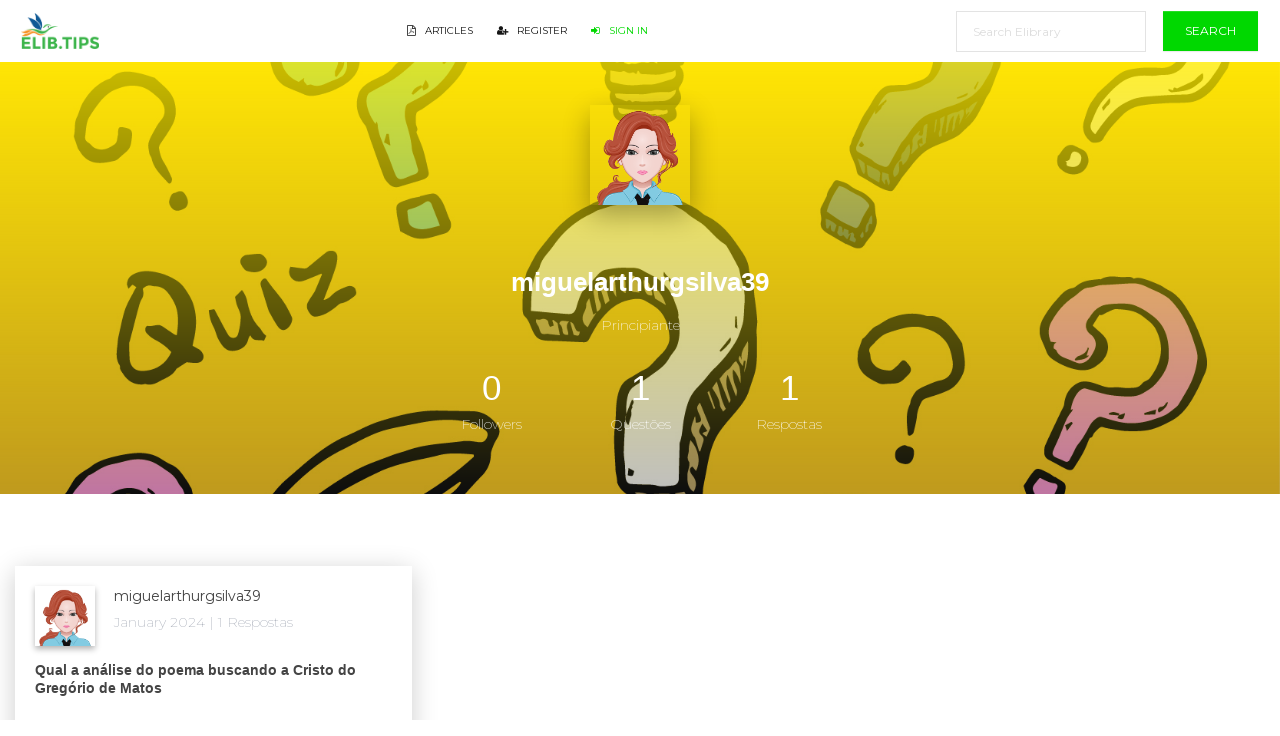

--- FILE ---
content_type: text/html; charset=UTF-8
request_url: https://elibrary.tips/profile/miguelarthurgsilva39
body_size: 2778
content:
<!DOCTYPE html>
<html lang="en">
    <head>
        <meta charset="utf-8">
        <meta http-equiv="X-UA-Compatible" content="IE=edge">
        <meta name="viewport" content="width=device-width,minimum-scale=1,initial-scale=1">

        <title>Profile @miguelarthurgsilva39 - Principiante</title>
        <meta name="description" content="Profile @miguelarthurgsilva39 - Principiante, Respostas 1, questions 1, Followers 0">	
	
	    	<link rel="canonical" href="https://elibrary.tips/profile/miguelarthurgsilva39"/>
	
        <meta property="og:url" content="https://elibrary.tips/profile/miguelarthurgsilva39"/>
        <meta property="og:title" content="Profile @miguelarthurgsilva39 - Principiante"/>
        <meta property="og:description" content="Profile @miguelarthurgsilva39 - Principiante, Respostas 1, questions 1, Followers 0"/>
        <meta property="og:image" content="https://elibrary.tips/themes/elibrarytips/assets/img/elibrarytips_logo.png"/>
        <meta property="og:site_name" content="elibrary.tips"/>		
        <meta property="og:type" content="website"/>
	
	
        <meta name="twitter:card" content="summary"/>
        <meta name="twitter:site" content="@elibrary.tips"/>
        <meta name="twitter:title" content="Profile @miguelarthurgsilva39 - Principiante"/>
        <meta name="twitter:description" content="Profile @miguelarthurgsilva39 - Principiante, Respostas 1, questions 1, Followers 0"/>
        <meta name="twitter:image" content="https://elibrary.tips/themes/elibrarytips/assets/img/elibrarytips_logo.png"/>

        <meta name="format-detection" content="telephone=no">
        <meta name="application-name" content="elibrary.tips"/>
        <meta name="apple-mobile-web-app-status-bar-style" content="white"/>
        <meta name="apple-mobile-web-app-capable" content="yes"/>
        <meta name="mobile-web-app-capable" content="yes"/>

	<link rel="apple-touch-icon" sizes="57x57" href="https://elibrary.tips/themes/elibrarytips/assets/img/apple-icon-57x57.png">
	<link rel="apple-touch-icon" sizes="60x60" href="https://elibrary.tips/themes/elibrarytips/assets/img/apple-icon-60x60.png">
	<link rel="apple-touch-icon" sizes="72x72" href="https://elibrary.tips/themes/elibrarytips/assets/img/apple-icon-72x72.png">
	<link rel="apple-touch-icon" sizes="76x76" href="https://elibrary.tips/themes/elibrarytips/assets/img/apple-icon-76x76.png">
	<link rel="apple-touch-icon" sizes="114x114" href="https://elibrary.tips/themes/elibrarytips/assets/img/apple-icon-114x114.png">
	<link rel="apple-touch-icon" sizes="120x120" href="https://elibrary.tips/themes/elibrarytips/assets/img/apple-icon-120x120.png">
	<link rel="apple-touch-icon" sizes="144x144" href="https://elibrary.tips/themes/elibrarytips/assets/img/apple-icon-144x144.png">
	<link rel="apple-touch-icon" sizes="152x152" href="https://elibrary.tips/themes/elibrarytips/assets/img/apple-icon-152x152.png">
	<link rel="apple-touch-icon" sizes="180x180" href="https://elibrary.tips/themes/elibrarytips/assets/img/apple-icon-180x180.png">
	<link rel="icon" type="image/png" sizes="192x192"  href="https://elibrary.tips/themes/elibrarytips/assets/img/android-icon-192x192.png">
	<link rel="icon" type="image/png" sizes="32x32" href="https://elibrary.tips/themes/elibrarytips/assets/img/favicon-32x32.png">
	<link rel="icon" type="image/png" sizes="96x96" href="https://elibrary.tips/themes/elibrarytips/assets/img/favicon-96x96.png">
	<link rel="icon" type="image/png" sizes="16x16" href="https://elibrary.tips/themes/elibrarytips/assets/img/favicon-16x16.png">
	<link rel="manifest" href="https://elibrary.tips/themes/elibrarytips/assets/img/manifest.json">
	<meta name="msapplication-TileColor" content="#ffffff">
	<meta name="msapplication-TileImage" content="https://elibrary.tips/themes/elibrarytips/assets/img/ms-icon-144x144.png">
	<meta name="theme-color" content="#ffffff">

	<link href="https://fonts.googleapis.com/css?family=Montserrat:400,700,200|Open+Sans+Condensed:700" rel="stylesheet" />
        <link href='https://elibrary.tips/themes/elibrarytips/assets/font-awesome/css/font-awesome.min.css' rel='stylesheet' type='text/css'>
	<link href='https://elibrary.tips/themes/elibrarytips/assets/css/bootstrap-social.css' rel='stylesheet' type='text/css'>
	<link href='https://elibrary.tips/themes/elibrarytips/assets/theme_nradius.css' rel='stylesheet' type='text/css'>
	<link href='https://elibrary.tips/themes/elibrarytips/assets/main_nradius.css' rel='stylesheet' type='text/css'>

        <script src="https://elibrary.tips/themes/elibrarytips/assets/js/jquery-3.2.1.min.js"></script>
        <script src="https://elibrary.tips/themes/elibrarytips/assets/bootstrap.min.js"></script>
	
	    </head>
    <body>
	<nav class="navbar navbar-expand-md px-1 m-0">
	    <div class="container-fluid">
		<a class="navbar-brand mx-0" href="https://elibrary.tips/">
		    <img src="https://elibrary.tips/themes/elibrarytips/assets/img/elibrarytips_logo.png" style="max-height: 36px;" />
		</a>
		<button class="navbar-toggler" type="button" data-toggle="collapse" data-target="#navbar2SupportedContent" aria-controls="navigation-index" aria-expanded="false" style="padding-left: 6px;">
		    <span class="navbar-toggler-bar bar1 bg-success"></span>
		    <span class="navbar-toggler-bar bar2 bg-success"></span>
		    <span class="navbar-toggler-bar bar3 bg-success"></span>
		</button>
		<div class="collapse navbar-collapse text-right justify-content-center" id="navbar2SupportedContent">
		    <ul class="navbar-nav">
			<li class="nav-item px-1">
			    <a class="nav-link px-1 text-dark" href="https://elibrary.tips/edoc">
				<i class="fa d-inline fa-file-pdf-o mr-1"></i> Articles
			    </a>
			</li>
						    <li class="nav-item px-1">
				<a class="nav-link px-1 text-dark" href="https://elibrary.tips/register">
				    <i class="fa d-inline fa-user-plus mr-1"></i>  Register				</a>
			    </li>
						 			    <li class="nav-item px-1">
				<a class="nav-link px-1 text-success" href="https://elibrary.tips/login">
				    <i class="fa d-inline fa-sign-in mr-1"></i> Sign In				</a>
			    </li>
					    </ul>
		</div>
		<form class="form-inline my-2 my-lg-0 d-none d-md-block" action="https://elibrary.tips/search">
		    <input class="form-control form-control-lg mr-sm-2 py-2" type="text" name="s" id="search_document" placeholder="Search Elibrary">
		    <button class="btn btn-success my-2 my-sm-0 py-2" type="submit">Search</button>
		</form>
	    </div>
	</nav>
	<div class="profile-page">
    <div class="page-header page-header-small" filter-color="orange">
	<div class="page-header-image" data-parallax="true" style="background-image: url('https://elibrary.tips/themes/elibrarytips/assets/img/home-bg.jpg');">
	</div>
	<div class="content-center">
	    <div class="photo-container">
		<img src="https://elibrary.tips/img/miguelarthurgsilva39/profile/miguelarthurgsilva39.jpg" alt="@miguelarthurgsilva39" style="width: 100%;">
	    </div>
	    <h3 class="title">miguelarthurgsilva39</h3>
	    <p class="d-block">Principiante</p>

	    <div class="content">
		<div class="social-description">
		    <h2>0</h2>
		    <p>Followers</p>
		</div>
		<div class="social-description">
		    <h2>1</h2>
		    <p>Questões</p>
		</div>
		<div class="social-description">
		    <h2>1</h2>
		    <p>Respostas</p>
		</div>
	    </div>
	</div>
    </div>
</div>
    <div class="container-fluid my-5">
	<div class="row">
	    		<div class="col-md-12 col-12 col-lg-4 mb-2">
    <div class="card">
	<div class="card-body">
	    <div class="d-block post-detail">
		<a class="user-info" href="https://elibrary.tips/profile/miguelarthurgsilva39">
		    <img src="https://elibrary.tips/img/miguelarthurgsilva39/profile/miguelarthurgsilva39.jpg" alt="@miguelarthurgsilva39">
		    <div class="user-name-info">
			<span class="name">miguelarthurgsilva39</span>
			<span class="user-name">January 2024 | 1 Respostas </span>
		    </div>
		</a>
	    </div>
	    <a class="d-block" href="https://elibrary.tips/qual-a-analise-do-poema-buscando-a-cristo-do-gregorio-de-matos.html">
		<h6 class="card-title">
		    Qual a análise do poema buscando a Cristo do Gregório de Matos		</h6>
		<span class="clearfix btn btn-success pull-right">Responda</span>
	    </a>
	</div>
    </div>
</div> 
	    	</div>
	<nav class="text-center">
    </nav>    </div>

	<div class="text-white bg-success mt-5">
	    <div class="container">
		<div class="row">
		    <div class="p-4 col-md-6 col-12">
			<h3>Helpful Links</h3>
			<ul class="list-unstyled">
			    <a href="https://elibrary.tips/about" class="text-white">Sobre nós</a>
			    <br>
			    <a href="https://elibrary.tips/privacy" class="text-white">Política de Privacidade</a>
			    <br>
			    <a href="https://elibrary.tips/term" class="text-white">Termos e Condições</a>
			    <br>
			    <a href="https://elibrary.tips/copyright" class="text-white">direito autoral</a>
			    <br>
			    <a href="https://elibrary.tips/contact" class="text-white">Contate-Nos</a>
			</ul>
		    </div>
		    <div class="p-4 col-md-6 col-12">
			<h3>Helpful Social</h3>
			<form action="https://elibrary.tips/newsletter" method="POST">
			    <fieldset class="form-group">
				<label for="exampleInputEmail1">Get monthly updates</label>
				<input type="email" name="email" class="form-control" placeholder="Enter email">
			    </fieldset>
			    <button type="submit" class="btn btn-success border">Submit</button>
			</form>
			<div class="align-self-center col-12 my-2 p-0">
			    <a href="https://www.facebook.com" target="_blank" class="btn btn-lg btn-social-icon btn-facebook mr-2">
				<i class="fa fa-facebook d-inline fa-lg text-white"></i>
			    </a>
			    <a href="https://twitter.com" target="_blank" class="btn btn-lg btn-social-icon btn-twitter mr-2">
				<i class="fa fa-twitter d-inline fa-lg text-white"></i>
			    </a>
			    <a href="https://www.instagram.com" target="_blank" class="btn btn-lg btn-social-icon btn-instagram mr-2">
				<i class="fa fa-instagram d-inline fa-lg text-white"></i>
			    </a>
			</div>
		    </div>
		</div>
		<div class="row">
		    <div class="col-md-12 mt-3">
			<p class="text-center">Copyright © 2026 ELIBRARY.TIPS - All rights reserved.</p>
		    </div>
		</div>
	    </div>
	</div>
		    <!-- Global site tag (gtag.js) - Google Analytics -->
	    <script async src="https://www.googletagmanager.com/gtag/js?id=UA-137783331-1"></script>
	    <script>
		window.dataLayer = window.dataLayer || [];
		function gtag() {
		    dataLayer.push(arguments);
		}
		gtag('js', new Date());

		gtag('config', 'UA-137783331-1');
	    </script>
	    <script defer src="https://static.cloudflareinsights.com/beacon.min.js/vcd15cbe7772f49c399c6a5babf22c1241717689176015" integrity="sha512-ZpsOmlRQV6y907TI0dKBHq9Md29nnaEIPlkf84rnaERnq6zvWvPUqr2ft8M1aS28oN72PdrCzSjY4U6VaAw1EQ==" data-cf-beacon='{"version":"2024.11.0","token":"c3e2406794924218b67dd71b5e19c953","r":1,"server_timing":{"name":{"cfCacheStatus":true,"cfEdge":true,"cfExtPri":true,"cfL4":true,"cfOrigin":true,"cfSpeedBrain":true},"location_startswith":null}}' crossorigin="anonymous"></script>
</body>
</html>
